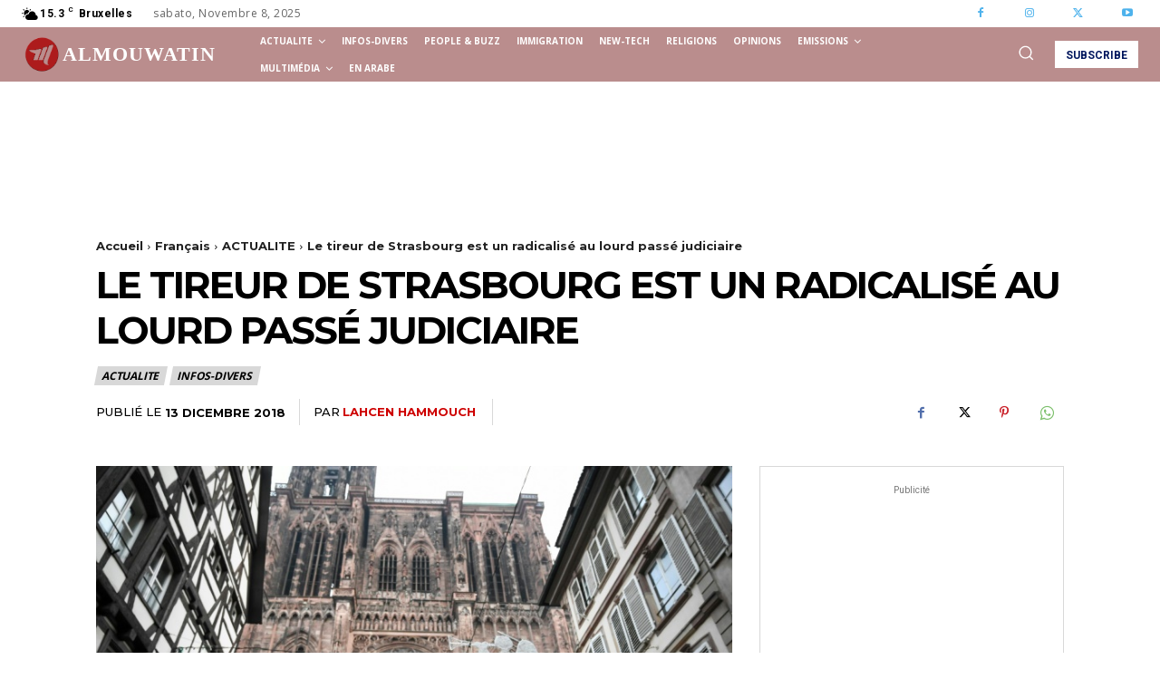

--- FILE ---
content_type: text/html; charset=utf-8
request_url: https://www.google.com/recaptcha/api2/aframe
body_size: 266
content:
<!DOCTYPE HTML><html><head><meta http-equiv="content-type" content="text/html; charset=UTF-8"></head><body><script nonce="uz0ohba6mUuJJMvZF0IPLA">/** Anti-fraud and anti-abuse applications only. See google.com/recaptcha */ try{var clients={'sodar':'https://pagead2.googlesyndication.com/pagead/sodar?'};window.addEventListener("message",function(a){try{if(a.source===window.parent){var b=JSON.parse(a.data);var c=clients[b['id']];if(c){var d=document.createElement('img');d.src=c+b['params']+'&rc='+(localStorage.getItem("rc::a")?sessionStorage.getItem("rc::b"):"");window.document.body.appendChild(d);sessionStorage.setItem("rc::e",parseInt(sessionStorage.getItem("rc::e")||0)+1);localStorage.setItem("rc::h",'1762609187607');}}}catch(b){}});window.parent.postMessage("_grecaptcha_ready", "*");}catch(b){}</script></body></html>

--- FILE ---
content_type: text/css
request_url: https://www.almouwatin.com/wp-content/plugins/wp-automatic-plugin-for-wordpress/css/wp-automatic.css?ver=1.0.0
body_size: 580
content:

.wp_automatic_gallery_main{
	width:500px;
	height:500px;
	background-size:contain;
	background-position:center;
	background-repeat:no-repeat;
	border:1px solid #eee;
	margin-bottom:10px;	
	max-width: 100%;
}

.wp_automatic_gallery_btn{
	background-position: center center;
    background-repeat: no-repeat;
    background-size: contain;
    border: 1px solid #eee;
    height: 80px;
    width: 80px;
    float:left;
    cursor:pointer;
    margin-right:1px;
}

.wp_automatic_gallery_btn:last-child{
	clear:right;
}

.wp_automatic_fb_img{
	margin-bottom:10px;
}

.wp_automatic_amazon_disclaimer{
	text-decoration: underline;
	cursor:default;
}

.wp_automatic_demo_btn{

-moz-box-shadow:inset 0px 1px 0px 0px #f5978e;
	-webkit-box-shadow:inset 0px 1px 0px 0px #f5978e;
	box-shadow:inset 0px 1px 0px 0px #f5978e;
	background-color:#f24537;
	-webkit-border-top-left-radius:0px;
	-moz-border-radius-topleft:0px;
	border-top-left-radius:0px;
	-webkit-border-top-right-radius:0px;
	-moz-border-radius-topright:0px;
	border-top-right-radius:0px;
	-webkit-border-bottom-right-radius:0px;
	-moz-border-radius-bottomright:0px;
	border-bottom-right-radius:0px;
	-webkit-border-bottom-left-radius:0px;
	-moz-border-radius-bottomleft:0px;
	border-bottom-left-radius:0px;
	text-indent:0;
	border:1px solid #d02718;
	display:inline-block;
	color:#ffffff !important;
	font-family:Arial;
	font-size:15px;
	font-weight:bold;
	font-style:normal;
	height:35px;
	line-height:35px;
	width:200px;
	text-decoration:none;
	text-align:center;
	text-shadow:1px 1px 0px #810e05;
  margin:20px 10px 20px 0;
}

.wp_automatic_demo_btn:hover{
	background-color:#c62d1f;
	text-decoration:none !important;
}

.wp_automatic_buy_btn{
  margin:20px 10px 20px 0;
  -moz-box-shadow:inset 0px 1px 0px 0px #c1ed9c;
	-webkit-box-shadow:inset 0px 1px 0px 0px #c1ed9c;
	box-shadow:inset 0px 1px 0px 0px #c1ed9c;
	background-color:#9dce2c;
	-webkit-border-top-left-radius:0px;
	-moz-border-radius-topleft:0px;
	border-top-left-radius:0px;
	-webkit-border-top-right-radius:0px;
	-moz-border-radius-topright:0px;
	border-top-right-radius:0px;
	-webkit-border-bottom-right-radius:0px;
	-moz-border-radius-bottomright:0px;
	border-bottom-right-radius:0px;
	-webkit-border-bottom-left-radius:0px;
	-moz-border-radius-bottomleft:0px;
	border-bottom-left-radius:0px;
	text-indent:0;
	border:1px solid #83c41a;
	display:inline-block;
	color:#ffffff !important;
	font-family:Arial;
	font-size:15px;
	font-weight:bold;
	font-style:normal;
	height:35px;
	line-height:35px;
	width:200px;
	text-decoration:none !important;
	text-align:center;
	text-shadow:1px 1px 0px #689324;
}

.wp_automatic_buy_btn:hover{
	background-color:#8cb82b;
	text-decoration:none !important;
}

.wp-automatic-video-wrap {
    position: relative;
    height: 366px;
    overflow: hidden;
}
video {
    position: absolute;
    left: 0;
    top: -248px;
    height: 366px;
}

--- FILE ---
content_type: text/javascript
request_url: https://www.almouwatin.com/wp-content/plugins/textbuilder/public/dist/main.bundle.js?ver=1.2.0
body_size: 41
content:
/******/ (function() { // webpackBootstrap
var __webpack_exports__ = {};
/*!***********************!*\
  !*** ./js/scripts.js ***!
  \***********************/

/******/ })()
;

--- FILE ---
content_type: text/javascript
request_url: https://www.almouwatin.com/wp-content/plugins/ai-publish-pro/js/custom-front.js?ver=1.0
body_size: 912
content:
jQuery(document).ready(function(){
	
	var attrName = 'data-a-src' ;
	if(jQuery('.ai_publisher_gallery').attr('data-a-src') == undefined) attrName = 'src'; 
	
	var ai_publisher_main_scr = jQuery('.ai_publisher_gallery:first-child').attr(attrName);
	 
	jQuery('.ai_publisher_gallery:first-child').before('<div class="ai_publisher_gallery_wrap"><div style="background-image:url(\'' + ai_publisher_main_scr +'\')" class="ai_publisher_gallery_main" ></div><div class="clear"></div></div>');
	
	
	jQuery('.ai_publisher_gallery').each(function(){
		
		jQuery('.ai_publisher_gallery_wrap').append('<div class="ai_publisher_gallery_btn" style="background-image:url(\''+ jQuery(this).attr( attrName ) + '\')" ></div>');
		jQuery(this).remove();
	});
	
	
	jQuery('.ai_publisher_gallery_btn:last').after('<div style="clear:both"></div><br>');
	
 	
	
	jQuery('.ai_publisher_gallery_btn').click(function(){
	  
	  jQuery('.ai_publisher_gallery_main').css('background-image', jQuery(this).css('background-image')  );
	  
	});



});